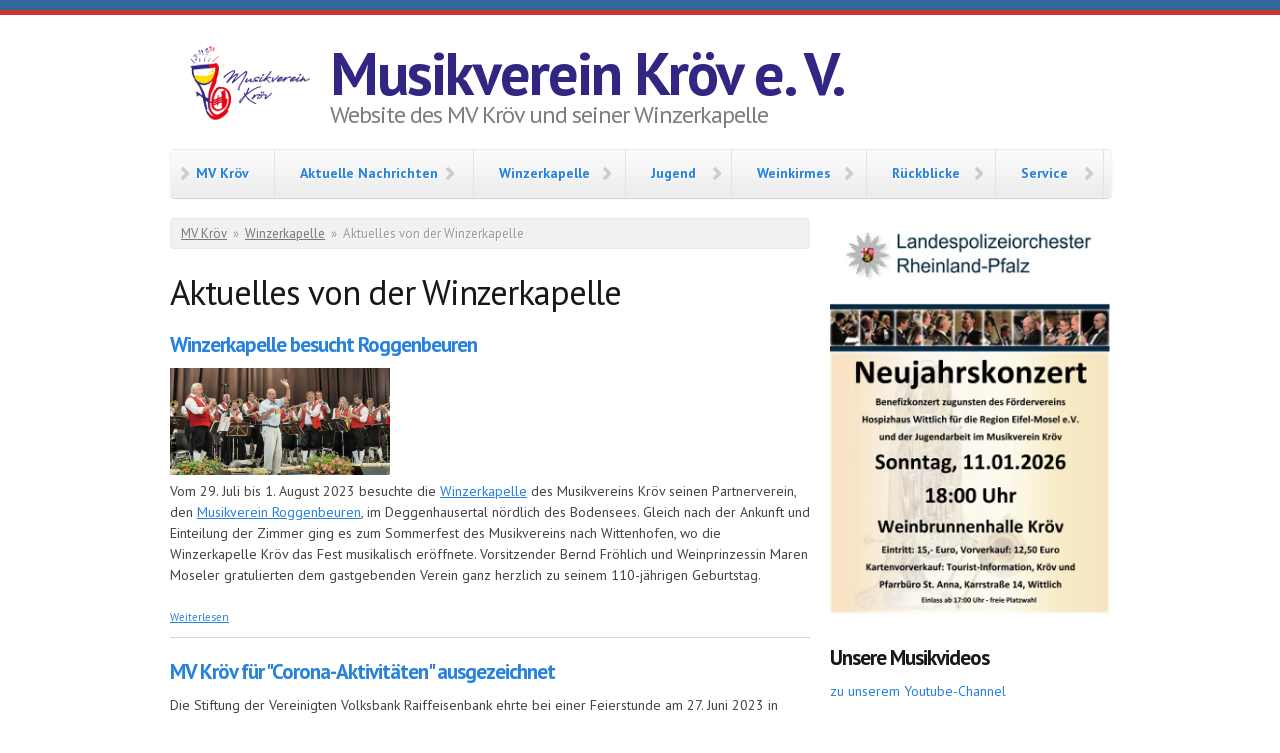

--- FILE ---
content_type: text/html; charset=utf-8
request_url: http://musikverein-kroev.de/winzerkapelle/aktuell?page=1
body_size: 12711
content:
<!DOCTYPE html PUBLIC "-//W3C//DTD XHTML+RDFa 1.0//EN"
  "http://www.w3.org/MarkUp/DTD/xhtml-rdfa-1.dtd">
<html xmlns="http://www.w3.org/1999/xhtml" xml:lang="de" version="XHTML+RDFa 1.0" dir="ltr"
  xmlns:content="http://purl.org/rss/1.0/modules/content/"
  xmlns:dc="http://purl.org/dc/terms/"
  xmlns:foaf="http://xmlns.com/foaf/0.1/"
  xmlns:rdfs="http://www.w3.org/2000/01/rdf-schema#"
  xmlns:sioc="http://rdfs.org/sioc/ns#"
  xmlns:sioct="http://rdfs.org/sioc/types#"
  xmlns:skos="http://www.w3.org/2004/02/skos/core#"
  xmlns:xsd="http://www.w3.org/2001/XMLSchema#">

<head profile="http://www.w3.org/1999/xhtml/vocab">
  <meta charset="utf-8" />
<meta name="MobileOptimized" content="width" />
<meta name="HandheldFriendly" content="true" />
<meta name="viewport" content="width=device-width, initial-scale=1" />
<meta name="generator" content="Drupal 7 (https://www.drupal.org)" />
<link rel="canonical" href="http://musikverein-kroev.de/winzerkapelle/aktuell" />
<link rel="shortlink" href="http://musikverein-kroev.de/winzerkapelle/aktuell" />
<meta property="og:site_name" content="Musikverein Kröv e. V." />
<meta property="og:type" content="article" />
<meta property="og:url" content="http://musikverein-kroev.de/winzerkapelle/aktuell" />
<meta property="og:title" content="Aktuelles von der Winzerkapelle" />
<meta itemprop="name" content="Aktuelles von der Winzerkapelle" />
<link rel="shortcut icon" href="http://musikverein-kroev.de/sites/default/files/private/favicon.ico" type="image/vnd.microsoft.icon" />
  <title>Aktuelles von der Winzerkapelle | Page 2 | Musikverein Kröv e. V.</title>
  <style type="text/css" media="all">
@import url("http://musikverein-kroev.de/modules/system/system.base.css?sp5epn");
@import url("http://musikverein-kroev.de/modules/system/system.menus.css?sp5epn");
@import url("http://musikverein-kroev.de/modules/system/system.messages.css?sp5epn");
@import url("http://musikverein-kroev.de/modules/system/system.theme.css?sp5epn");
</style>
<style type="text/css" media="all">
@import url("http://musikverein-kroev.de/sites/all/modules/views_slideshow/views_slideshow.css?sp5epn");
</style>
<style type="text/css" media="all">
@import url("http://musikverein-kroev.de/modules/book/book.css?sp5epn");
@import url("http://musikverein-kroev.de/modules/comment/comment.css?sp5epn");
@import url("http://musikverein-kroev.de/modules/field/theme/field.css?sp5epn");
@import url("http://musikverein-kroev.de/modules/node/node.css?sp5epn");
@import url("http://musikverein-kroev.de/modules/poll/poll.css?sp5epn");
@import url("http://musikverein-kroev.de/modules/search/search.css?sp5epn");
@import url("http://musikverein-kroev.de/modules/user/user.css?sp5epn");
@import url("http://musikverein-kroev.de/modules/forum/forum.css?sp5epn");
@import url("http://musikverein-kroev.de/sites/all/modules/views/css/views.css?sp5epn");
@import url("http://musikverein-kroev.de/sites/all/modules/ckeditor/css/ckeditor.css?sp5epn");
</style>
<style type="text/css" media="all">
@import url("http://musikverein-kroev.de/sites/all/modules/colorbox/styles/default/colorbox_style.css?sp5epn");
@import url("http://musikverein-kroev.de/sites/all/modules/ctools/css/ctools.css?sp5epn");
@import url("http://musikverein-kroev.de/sites/all/modules/views_slideshow/contrib/views_slideshow_cycle/views_slideshow_cycle.css?sp5epn");
</style>
<style type="text/css" media="all">
@import url("http://musikverein-kroev.de/sites/all/themes/skeletontheme/css/skeleton.css?sp5epn");
@import url("http://musikverein-kroev.de/sites/all/themes/skeletontheme/css/style.css?sp5epn");
@import url("http://musikverein-kroev.de/sites/all/themes/skeletontheme/css/buttons.css?sp5epn");
@import url("http://musikverein-kroev.de/sites/all/themes/skeletontheme/css/layout.css?sp5epn");
@import url("http://musikverein-kroev.de/sites/default/files/color/skeletontheme-f47003a3/colors.css?sp5epn");
</style>
  <script type="text/javascript" src="http://musikverein-kroev.de/misc/jquery.js?v=1.4.4"></script>
<script type="text/javascript" src="http://musikverein-kroev.de/misc/jquery-extend-3.4.0.js?v=1.4.4"></script>
<script type="text/javascript" src="http://musikverein-kroev.de/misc/jquery-html-prefilter-3.5.0-backport.js?v=1.4.4"></script>
<script type="text/javascript" src="http://musikverein-kroev.de/misc/jquery.once.js?v=1.2"></script>
<script type="text/javascript" src="http://musikverein-kroev.de/misc/drupal.js?sp5epn"></script>
<script type="text/javascript" src="http://musikverein-kroev.de/sites/all/modules/views_slideshow/js/views_slideshow.js?v=1.0"></script>
<script type="text/javascript" src="http://musikverein-kroev.de/misc/form-single-submit.js?v=7.103"></script>
<script type="text/javascript" src="http://musikverein-kroev.de/sites/all/themes/skeletontheme/js/jquery.mobilemenu.js?sp5epn"></script>
<script type="text/javascript" src="http://musikverein-kroev.de/sites/default/files/languages/de_fc8UewCCgun8fTpb1lmu37qHMUHPpW9nf2RKg5j9_H0.js?sp5epn"></script>
<script type="text/javascript">
<!--//--><![CDATA[//><!--
jQuery(document).ready(function($) { 
	
	$("#navigation .content > ul").mobileMenu({
		prependTo: "#navigation",
		combine: false,
        switchWidth: 760,
        topOptionText: Drupal.settings.skeletontheme['topoptiontext']
	});
	
	});
//--><!]]>
</script>
<script type="text/javascript" src="http://musikverein-kroev.de/sites/all/libraries/colorbox/jquery.colorbox-min.js?sp5epn"></script>
<script type="text/javascript" src="http://musikverein-kroev.de/sites/all/modules/colorbox/js/colorbox.js?sp5epn"></script>
<script type="text/javascript" src="http://musikverein-kroev.de/sites/all/modules/colorbox/styles/default/colorbox_style.js?sp5epn"></script>
<script type="text/javascript" src="http://musikverein-kroev.de/sites/all/libraries/jquery.cycle/jquery.cycle.all.js?sp5epn"></script>
<script type="text/javascript" src="http://musikverein-kroev.de/sites/all/modules/views_slideshow/contrib/views_slideshow_cycle/js/views_slideshow_cycle.js?sp5epn"></script>
<script type="text/javascript">
<!--//--><![CDATA[//><!--
jQuery.extend(Drupal.settings, {"basePath":"\/","pathPrefix":"","setHasJsCookie":0,"skeletontheme":{"topoptiontext":"W\u00e4hlen Sie eine Seite ..."},"ajaxPageState":{"theme":"skeletontheme","theme_token":"wsuHpW3D5R-kKWdP1-ZOx9knEjRh5SNJMwNsT9fU5Ag","js":{"misc\/jquery.js":1,"misc\/jquery-extend-3.4.0.js":1,"misc\/jquery-html-prefilter-3.5.0-backport.js":1,"misc\/jquery.once.js":1,"misc\/drupal.js":1,"sites\/all\/modules\/views_slideshow\/js\/views_slideshow.js":1,"misc\/form-single-submit.js":1,"sites\/all\/themes\/skeletontheme\/js\/jquery.mobilemenu.js":1,"public:\/\/languages\/de_fc8UewCCgun8fTpb1lmu37qHMUHPpW9nf2RKg5j9_H0.js":1,"0":1,"sites\/all\/libraries\/colorbox\/jquery.colorbox-min.js":1,"sites\/all\/modules\/colorbox\/js\/colorbox.js":1,"sites\/all\/modules\/colorbox\/styles\/default\/colorbox_style.js":1,"sites\/all\/libraries\/jquery.cycle\/jquery.cycle.all.js":1,"sites\/all\/modules\/views_slideshow\/contrib\/views_slideshow_cycle\/js\/views_slideshow_cycle.js":1},"css":{"modules\/system\/system.base.css":1,"modules\/system\/system.menus.css":1,"modules\/system\/system.messages.css":1,"modules\/system\/system.theme.css":1,"sites\/all\/modules\/views_slideshow\/views_slideshow.css":1,"modules\/book\/book.css":1,"modules\/comment\/comment.css":1,"modules\/field\/theme\/field.css":1,"modules\/node\/node.css":1,"modules\/poll\/poll.css":1,"modules\/search\/search.css":1,"modules\/user\/user.css":1,"modules\/forum\/forum.css":1,"sites\/all\/modules\/views\/css\/views.css":1,"sites\/all\/modules\/ckeditor\/css\/ckeditor.css":1,"sites\/all\/modules\/colorbox\/styles\/default\/colorbox_style.css":1,"sites\/all\/modules\/ctools\/css\/ctools.css":1,"sites\/all\/modules\/views_slideshow\/contrib\/views_slideshow_cycle\/views_slideshow_cycle.css":1,"sites\/all\/themes\/skeletontheme\/css\/skeleton.css":1,"sites\/all\/themes\/skeletontheme\/css\/style.css":1,"sites\/all\/themes\/skeletontheme\/css\/buttons.css":1,"sites\/all\/themes\/skeletontheme\/css\/layout.css":1,"sites\/all\/themes\/skeletontheme\/color\/colors.css":1}},"colorbox":{"transition":"elastic","speed":"350","opacity":"0.85","slideshow":false,"slideshowAuto":true,"slideshowSpeed":"2500","slideshowStart":"start slideshow","slideshowStop":"stop slideshow","current":"{current} of {total}","previous":"\u00ab Prev","next":"Next \u00bb","close":"Close","overlayClose":true,"returnFocus":true,"maxWidth":"98%","maxHeight":"98%","initialWidth":"300","initialHeight":"250","fixed":true,"scrolling":true,"mobiledetect":true,"mobiledevicewidth":"480px","file_public_path":"\/sites\/default\/files","specificPagesDefaultValue":"admin*\nimagebrowser*\nimg_assist*\nimce*\nnode\/add\/*\nnode\/*\/edit\nprint\/*\nprintpdf\/*\nsystem\/ajax\nsystem\/ajax\/*"},"viewsSlideshow":{"werbeblock2-block_1":{"methods":{"goToSlide":["viewsSlideshowPager","viewsSlideshowSlideCounter","viewsSlideshowCycle"],"nextSlide":["viewsSlideshowPager","viewsSlideshowSlideCounter","viewsSlideshowCycle"],"pause":["viewsSlideshowControls","viewsSlideshowCycle"],"play":["viewsSlideshowControls","viewsSlideshowCycle"],"previousSlide":["viewsSlideshowPager","viewsSlideshowSlideCounter","viewsSlideshowCycle"],"transitionBegin":["viewsSlideshowPager","viewsSlideshowSlideCounter"],"transitionEnd":[]},"paused":0},"view_werbeblock-block_1":{"methods":{"goToSlide":["viewsSlideshowPager","viewsSlideshowSlideCounter","viewsSlideshowCycle"],"nextSlide":["viewsSlideshowPager","viewsSlideshowSlideCounter","viewsSlideshowCycle"],"pause":["viewsSlideshowControls","viewsSlideshowCycle"],"play":["viewsSlideshowControls","viewsSlideshowCycle"],"previousSlide":["viewsSlideshowPager","viewsSlideshowSlideCounter","viewsSlideshowCycle"],"transitionBegin":["viewsSlideshowPager","viewsSlideshowSlideCounter"],"transitionEnd":[]},"paused":0}},"viewsSlideshowCycle":{"#views_slideshow_cycle_main_werbeblock2-block_1":{"num_divs":2,"id_prefix":"#views_slideshow_cycle_main_","div_prefix":"#views_slideshow_cycle_div_","vss_id":"werbeblock2-block_1","effect":"scrollLeft","transition_advanced":1,"timeout":4500,"speed":500,"delay":3000,"sync":1,"random":0,"pause":1,"pause_on_click":1,"play_on_hover":0,"action_advanced":0,"start_paused":0,"remember_slide":0,"remember_slide_days":1,"pause_in_middle":0,"pause_when_hidden":0,"pause_when_hidden_type":"full","amount_allowed_visible":"","nowrap":0,"pause_after_slideshow":0,"fixed_height":1,"items_per_slide":1,"wait_for_image_load":1,"wait_for_image_load_timeout":3000,"cleartype":0,"cleartypenobg":0,"advanced_options":"{}"},"#views_slideshow_cycle_main_view_werbeblock-block_1":{"num_divs":5,"id_prefix":"#views_slideshow_cycle_main_","div_prefix":"#views_slideshow_cycle_div_","vss_id":"view_werbeblock-block_1","effect":"scrollUp","transition_advanced":1,"timeout":4500,"speed":500,"delay":500,"sync":1,"random":1,"pause":1,"pause_on_click":0,"play_on_hover":0,"action_advanced":0,"start_paused":0,"remember_slide":0,"remember_slide_days":1,"pause_in_middle":0,"pause_when_hidden":0,"pause_when_hidden_type":"full","amount_allowed_visible":"","nowrap":0,"pause_after_slideshow":0,"fixed_height":1,"items_per_slide":1,"wait_for_image_load":1,"wait_for_image_load_timeout":3000,"cleartype":0,"cleartypenobg":0,"advanced_options":"{}"}},"urlIsAjaxTrusted":{"\/winzerkapelle\/aktuell?page=1":true}});
//--><!]]>
</script>
</head>
<body class="html not-front not-logged-in one-sidebar sidebar-second page-winzerkapelle page-winzerkapelle-aktuell" >
  <div id="skip-link">
    <a href="#main-content" class="element-invisible element-focusable">Direkt zum Inhalt</a>
  </div>
    <div id="wrap">
    <div class="container">
        
                
        <div class="clear"></div>
        
        <!-- #header -->
                <div id="header" class="sixteen columns clearfix">   
                
            <div class="inner">
    
                                  <a href="/" title="MV Kröv" rel="home" id="logo">
                    <img src="http://musikverein-kroev.de/sites/default/files/private/logoMVKroev75px.png" alt="MV Kröv" />
                  </a>
                                
                                <div id="name-and-slogan">
                
                                        <div id="site-name">
                    <a href="/" title="MV Kröv" rel="home">Musikverein Kröv e. V.</a>
                    </div>
                                        
                                        <div id="site-slogan">
                    Website des MV Kröv und seiner Winzerkapelle                    </div>
                                    
                </div>
                            </div>
        </div><!-- /#header -->
        
                
        <div class="clear"></div>
        
        <!-- #navigation -->
        <div id="navigation" class="sixteen columns clearfix">
        
            <div class="menu-header">

                              <div class="region region-header">
    <div id="block-system-main-menu" class="block block-system block-menu">

    
  <div class="content">
    <ul class="menu"><li class="first collapsed"><a href="/" title="">MV Kröv</a></li>
<li class="expanded"><a href="/aktuelles" title="">Aktuelle Nachrichten</a><ul class="menu"><li class="first leaf"><a href="/termine" title="Aktuelle Termine des Musikvereins Kröv">Termine</a></li>
<li class="last leaf"><a href="/vorstand">Vorstand</a></li>
</ul></li>
<li class="expanded active-trail"><a href="/winzerkapelle" title="Informationen zum Blasorchester des MV Kröv" class="active-trail">Winzerkapelle</a><ul class="menu"><li class="first leaf active-trail"><a href="/winzerkapelle/aktuell" title="Aktuelle Nachrichten der Winzerkapelle" class="active-trail active">WK-aktuell</a></li>
<li class="leaf"><a href="/dirigent" title="Musikalischer Leiter und Dirigent der Winzerkapelle">Dirigent</a></li>
<li class="leaf"><a href="/Osterkonzert">Osterkonzert</a></li>
<li class="leaf"><a href="/advent">Musik im Advent</a></li>
<li class="leaf"><a href="/winzerkapelle/moselabend">Moselabende</a></li>
<li class="leaf"><a href="/winzerkapelle/outdoorprobe" title="Öffentliche Sommer-Probe im Hof des Vereinshauses">Outdoor-Probe</a></li>
<li class="last leaf"><a href="/winzerkapelle/jahreskreis" title="Gemeinnützige Auftritte in Kröv">Jahreskreis</a></li>
</ul></li>
<li class="expanded"><a href="/jugend">Jugend</a><ul class="menu"><li class="first leaf"><a href="/jugend/aktuell" title="Aktuelle Nachrichten der Musikjugend">Jugend-aktuell</a></li>
<li class="leaf"><a href="/jugendvideo" title="Motivationsvideo aus dem Sommer-Projekt 2021">Video &quot;Mach mit!&quot;</a></li>
<li class="leaf"><a href="/jugend/floeten" title="Musik-Projekt für Grundschulkinder">Blockflöten-Gruppe</a></li>
<li class="leaf"><a href="/jugend/ausbildung">Instrumental-Unterricht</a></li>
<li class="leaf"><a href="/jugend/anfaengergruppe">Anfängergruppe</a></li>
<li class="leaf"><a href="/jugendkapelle" title="Orchester der Musikjugend Kröv">Jugendkapelle</a></li>
<li class="last leaf"><a href="/jomm">JOMM</a></li>
</ul></li>
<li class="expanded"><a href="/Weinkirmes">Weinkirmes</a><ul class="menu"><li class="first leaf"><a href="/weinkirmes/programm" title="Programm zur Weinkirmes">Programm</a></li>
<li class="leaf"><a href="/weinkirmes/grusswort" title="Grußwort zur St.-Remigius-Weinkirmes">Grußwort</a></li>
<li class="leaf"><a href="/oktobermarkt">Oktobermarkt</a></li>
<li class="leaf"><a href="/node/147" title="Ausblick auf kommende Kirmes-Termine">Termine</a></li>
<li class="last leaf"><a href="/sponsoring" title="Förderer der Weinkirmes und des Musikvereins">Förderer</a></li>
</ul></li>
<li class="expanded"><a href="/rueckblicke" title="Rückblicke in Form von Galerien und Berichten sowie unsere Vereinschronik">Rückblicke</a><ul class="menu"><li class="first collapsed"><a href="/chronik" title="Gründung, Geschichte und Entwicklung des Musikvereins Kröv">Chronik</a></li>
<li class="leaf"><a href="/node/144" title="Ausflug und Musical-Besuch der Jugendgruppe">Aladdin in Stuttgart (2020)</a></li>
<li class="leaf"><a href="/teufelsschlucht2015" title="Jugendausflug nach Ernzen zur Teufelsschlucht im Juni 2015">Teufelsschlucht (2015)</a></li>
<li class="leaf"><a href="/riol2014" title="Jugendkapelle Kröv auf Zeltlager am Triolago">Riol (2014)</a></li>
<li class="leaf"><a href="/kletterpark2013" title="Jugendausflug zum Kletterpark auf dem Mont Royal">Kletterpark (2013)</a></li>
<li class="last leaf"><a href="/Wakatanka" title="Aufführung eines Kindermusicals">Wakatanka (2008)</a></li>
</ul></li>
<li class="last expanded"><a href="/service">Service</a><ul class="menu"><li class="first leaf"><a href="/presse" title="Bilder und Texte für Veranstaltungshinweise">Pressematerial</a></li>
<li class="leaf"><a href="/foerdermitglied" title="Beitritt zum Musikverein Kröv">Fördernde Mitgliedschaft</a></li>
<li class="leaf"><a href="/sponsoring" title="Förderer und Unterstützer des Musikvereins">Sponsoring</a></li>
<li class="last leaf"><a href="/contact" title="Kontaktaufnahme mit Webmaster oder Verein">Kontaktformular</a></li>
</ul></li>
</ul>  </div>
</div>
  </div>
                            </div>
            
        </div><!-- /#navigation -->
        
                
                <div id="content" class="eleven columns">
		        
                    
                            <div id="breadcrumb"><h2 class="element-invisible">Sie sind hier</h2><div class="breadcrumb"><a href="/">MV Kröv</a><span class="sep">»</span><a href="/winzerkapelle" title="Informationen zum Blasorchester des MV Kröv" class="active-trail">Winzerkapelle</a><span class="sep">»</span>Aktuelles von der Winzerkapelle</div></div>
                        
            <div id="main">
            
                                
                
<!-- Bedingung für Startseite hinzugefügt -->                
                                <h1 class="title" id="page-title">
                  Aktuelles von der Winzerkapelle                </h1>
                                
                                
                                <div class="tabs">
                                  </div>
                                
                                
                                
                  <div class="region region-content">
    <div id="block-system-main" class="block block-system">

    
  <div class="content">
    <div class="view view-wk-aktuell view-id-wk_aktuell view-display-id-page view-dom-id-d10151e293d078587bada18bda492b10">
        
  
  
      <div class="view-content">
        <div class="views-row views-row-1 views-row-odd views-row-first">
    <div id="node-220" class="node node-article node-teaser clearfix" about="/node/220" typeof="sioc:Item foaf:Document">

        <h2>
      <a href="/node/220">Winzerkapelle besucht Roggenbeuren</a>
    </h2>
    <span property="dc:title" content="Winzerkapelle besucht Roggenbeuren" class="rdf-meta element-hidden"></span><span property="sioc:num_replies" content="0" datatype="xsd:integer" class="rdf-meta element-hidden"></span>
  
  <div class="content clearfix">
    <div class="field field-name-field-image field-type-image field-label-hidden"><div class="field-items"><div class="field-item even" rel="og:image rdfs:seeAlso" resource="http://musikverein-kroev.de/sites/default/files/styles/medium/public/field/image/mvRoggenbeuren2023_web.jpg?itok=iDc2b1mX"><a href="/node/220"><img typeof="foaf:Image" src="http://musikverein-kroev.de/sites/default/files/styles/medium/public/field/image/mvRoggenbeuren2023_web.jpg?itok=iDc2b1mX" width="220" height="107" alt="Bruno Baumgartner als Ehrendirigent beim MV Roggenbeuren im Einsatz (2023, Foto: Bernd Fröhlich)" /></a></div></div></div><div class="field field-name-body field-type-text-with-summary field-label-hidden"><div class="field-items"><div class="field-item even" property="content:encoded"><p>Vom 29. Juli bis 1. August 2023 besuchte die <a href="https://musikverein-kroev.de/winzerkapelle">Winzerkapelle</a> des Musikvereins Kröv seinen Partnerverein, den <a href="https://www.mv-roggenbeuren.de/">Musikverein Roggenbeuren</a>, im Deggenhausertal nördlich des Bodensees. Gleich nach der Ankunft und Einteilung der Zimmer ging es zum Sommerfest des Musikvereins nach Wittenhofen, wo die Winzerkapelle Kröv das Fest musikalisch eröffnete. Vorsitzender Bernd Fröhlich und Weinprinzessin Maren Moseler gratulierten dem gastgebenden Verein ganz herzlich zu seinem 110-jährigen Geburtstag.</p></div></div></div>  </div>

      <div class="link-wrapper">
      <ul class="links inline"><li class="node-readmore first last"><a href="/node/220" rel="tag" title="Winzerkapelle besucht Roggenbeuren">Weiterlesen<span class="element-invisible"> über Winzerkapelle besucht Roggenbeuren</span></a></li>
</ul>    </div>
  
  
</div>
  </div>
  <div class="views-row views-row-2 views-row-even">
    <div id="node-219" class="node node-article node-promoted node-teaser clearfix" about="/node/219" typeof="sioc:Item foaf:Document">

        <h2>
      <a href="/node/219">MV Kröv für &quot;Corona-Aktivitäten&quot; ausgezeichnet</a>
    </h2>
    <span property="dc:title" content="MV Kröv für &quot;Corona-Aktivitäten&quot; ausgezeichnet" class="rdf-meta element-hidden"></span><span property="sioc:num_replies" content="0" datatype="xsd:integer" class="rdf-meta element-hidden"></span>
  
  <div class="content clearfix">
    <div class="field field-name-body field-type-text-with-summary field-label-hidden"><div class="field-items"><div class="field-item even" property="content:encoded"><p>Die Stiftung der Vereinigten Volksbank Raiffeisenbank ehrte bei einer Feierstunde am 27. Juni 2023 in Wittlich fast 100 Preisträger des Wettbewerbs "Mein Verein trotz(t) Corona". Auch der Musikverein Kröv hatte sich mit seinen Projekten und seinem Engagement während der Corona-Pandemie beworben und erhielt nun einen der neun Hauptpreise.</p></div></div></div>  </div>

      <div class="link-wrapper">
      <ul class="links inline"><li class="node-readmore first last"><a href="/node/219" rel="tag" title="MV Kröv für &quot;Corona-Aktivitäten&quot; ausgezeichnet">Weiterlesen<span class="element-invisible"> über MV Kröv für &quot;Corona-Aktivitäten&quot; ausgezeichnet</span></a></li>
</ul>    </div>
  
  
</div>
  </div>
  <div class="views-row views-row-3 views-row-odd">
    <div id="node-217" class="node node-article node-teaser clearfix" about="/node/217" typeof="sioc:Item foaf:Document">

        <h2>
      <a href="/node/217">Musikverein bei Fronleichnam an Bord</a>
    </h2>
    <span property="dc:title" content="Musikverein bei Fronleichnam an Bord" class="rdf-meta element-hidden"></span><span property="sioc:num_replies" content="0" datatype="xsd:integer" class="rdf-meta element-hidden"></span>
  
  <div class="content clearfix">
    <div class="field field-name-field-image field-type-image field-label-hidden"><div class="field-items"><div class="field-item even" rel="og:image rdfs:seeAlso" resource="http://musikverein-kroev.de/sites/default/files/styles/medium/public/field/image/wk_fronleichnam_2023_0608_web.jpg?itok=_ovsjUoG"><a href="/node/217"><img typeof="foaf:Image" src="http://musikverein-kroev.de/sites/default/files/styles/medium/public/field/image/wk_fronleichnam_2023_0608_web.jpg?itok=_ovsjUoG" width="220" height="147" alt="Musiker des MV Kröv spielen an Fronleichnam auf dem Schiff (2023, Foto: Bernd Fröhlich)" /></a></div></div></div><div class="field field-name-body field-type-text-with-summary field-label-hidden"><div class="field-items"><div class="field-item even" property="content:encoded"><p>Eine Bläsergruppe des Musikvereins Kröv begleitete in diesem Jahr die Fronleichnams-Flussfahrt "Alle in einem Boot" der Pfarrei Mittlere Mosel von Reil bis Kinheim am 8. Juni 2023. Nach der Premiere im letzten Jahr, als Musiker der Winzerkapelle Kinheim die musikalische Umrahmung übernommen hatte, war in diesem Jahr eine kleine Besetzung aus den Reihen der Winzerkapelle Kröv gefragt. Bei strahlender Sonne startete die Moselfahrt in Reil und kurz darauf begann der Gottesdienst.</p></div></div></div>  </div>

      <div class="link-wrapper">
      <ul class="links inline"><li class="node-readmore first last"><a href="/node/217" rel="tag" title="Musikverein bei Fronleichnam an Bord">Weiterlesen<span class="element-invisible"> über Musikverein bei Fronleichnam an Bord</span></a></li>
</ul>    </div>
  
  
</div>
  </div>
  <div class="views-row views-row-4 views-row-even">
    <div id="node-214" class="node node-article node-teaser clearfix" about="/node/214" typeof="sioc:Item foaf:Document">

        <h2>
      <a href="/node/214">Erfolgreiches Osterkonzert</a>
    </h2>
    <span property="dc:title" content="Erfolgreiches Osterkonzert" class="rdf-meta element-hidden"></span><span property="sioc:num_replies" content="0" datatype="xsd:integer" class="rdf-meta element-hidden"></span>
  
  <div class="content clearfix">
    <div class="field field-name-field-image field-type-image field-label-hidden"><div class="field-items"><div class="field-item even" rel="og:image rdfs:seeAlso" resource="http://musikverein-kroev.de/sites/default/files/styles/medium/public/field/image/diethelmAlbrecht_ostern2023sax_web.jpg?itok=I0UAqTFW"><a href="/node/214"><img typeof="foaf:Image" src="http://musikverein-kroev.de/sites/default/files/styles/medium/public/field/image/diethelmAlbrecht_ostern2023sax_web.jpg?itok=I0UAqTFW" width="147" height="220" alt="Diethelm Albrecht beim Osterkonzert (2023) am Tenor-Saxophon" /></a></div></div></div><div class="field field-name-body field-type-text-with-summary field-label-hidden"><div class="field-items"><div class="field-item even" property="content:encoded"><p>Am Ostersonntag, 9. April 2023, hatte der Musikverein Kröv zum traditionellen Osterkonzert in die Weinbrunnenhalle eingeladen. Die Veranstaltung unter dem Motto: „40 Jahre Dirigent Diethelm Albrecht“ begeisterte die Zuhörerinnen und Zuhörer in der vollbesetzten Halle.</p></div></div></div>  </div>

      <div class="link-wrapper">
      <ul class="links inline"><li class="node-readmore first last"><a href="/node/214" rel="tag" title="Erfolgreiches Osterkonzert">Weiterlesen<span class="element-invisible"> über Erfolgreiches Osterkonzert</span></a></li>
</ul>    </div>
  
  
</div>
  </div>
  <div class="views-row views-row-5 views-row-odd">
    <div id="node-212" class="node node-article node-teaser clearfix" about="/node/212" typeof="sioc:Item foaf:Document">

        <h2>
      <a href="/node/212">Winzerkapelle ist Aqua fit</a>
    </h2>
    <span property="dc:title" content="Winzerkapelle ist Aqua fit" class="rdf-meta element-hidden"></span><span property="sioc:num_replies" content="0" datatype="xsd:integer" class="rdf-meta element-hidden"></span>
  
  <div class="content clearfix">
    <div class="field field-name-field-image field-type-image field-label-hidden"><div class="field-items"><div class="field-item even" rel="og:image rdfs:seeAlso" resource="http://musikverein-kroev.de/sites/default/files/styles/medium/public/field/image/aquaFit_web004.jpg?itok=N0_z_zm6"><a href="/node/212"><img typeof="foaf:Image" src="http://musikverein-kroev.de/sites/default/files/styles/medium/public/field/image/aquaFit_web004.jpg?itok=N0_z_zm6" width="158" height="220" alt="Alle Rechte vorbehalten." /></a></div></div></div><div class="field field-name-body field-type-text-with-summary field-label-hidden"><div class="field-items"><div class="field-item even" property="content:encoded"><p>Am 9. Januar 2023 machten sich Musikerinnen und Musiker der Winzerkapelle auf in die Mosel-Therme in Traben-Trarbach, um sich gemeinsam in einer Stunde Wassergymnastik "Aqua fit" zu machen. Anlass für diese besondere Aktion war die Einlösung eines Geschenkgutscheins, die der Musikverein für seinen Einsatz bei der Feuerwehrehrung im vergangenen Jahr von Bürgermeister Marcus Heintel erhielt. Alle Teilnehmenden hatten viel Spaß beim lockeren, aber intensiven Training unter fachlicher Anleitung.</p>
</div></div></div>  </div>

      <div class="link-wrapper">
      <ul class="links inline"><li class="node-readmore first last"><a href="/node/212" rel="tag" title="Winzerkapelle ist Aqua fit">Weiterlesen<span class="element-invisible"> über Winzerkapelle ist Aqua fit</span></a></li>
</ul>    </div>
  
  
</div>
  </div>
  <div class="views-row views-row-6 views-row-even">
    <div id="node-210" class="node node-article node-teaser clearfix" about="/node/210" typeof="sioc:Item foaf:Document">

        <h2>
      <a href="/node/210">Kröv vor 70 Jahren</a>
    </h2>
    <span property="dc:title" content="Kröv vor 70 Jahren" class="rdf-meta element-hidden"></span><span property="sioc:num_replies" content="0" datatype="xsd:integer" class="rdf-meta element-hidden"></span>
  
  <div class="content clearfix">
    <div class="field field-name-field-image field-type-image field-label-hidden"><div class="field-items"><div class="field-item even" rel="og:image rdfs:seeAlso" resource="http://musikverein-kroev.de/sites/default/files/styles/medium/public/field/image/1950er_mvk_k.jpg?itok=NogmJ47R"><a href="/node/210"><img typeof="foaf:Image" src="http://musikverein-kroev.de/sites/default/files/styles/medium/public/field/image/1950er_mvk_k.jpg?itok=NogmJ47R" width="220" height="124" alt="Musikverein Kröv beim Festumzug (Anfang der 1950er Jahre mit Josef Müllers)" /></a></div></div></div><div class="field field-name-body field-type-text-with-summary field-label-hidden"><div class="field-items"><div class="field-item even" property="content:encoded"><p>Pünktlich zum 100-jährigen Jubiläum des Musikvereins ist eine historische Aufnahme von 1952 aufgetaucht. Im Rahmen des Retro-Projekts der ARD findet man in der Audiothek unter dem Titel "Uraltes Moselnest - 1200 Jahre Kröv" einen Vorbericht zur 1200-Jahrfeier des Kröver Reichs. Dort sind unter anderem Beiträge von Grundschulkindern, von den Männerchören, vom "Junglen Dick'" und der Winzertanzgruppe zu hören - und eben der Musikverein mit dem Mosel-Marsch (bei Minute 19").</p></div></div></div>  </div>

      <div class="link-wrapper">
      <ul class="links inline"><li class="node-readmore first last"><a href="/node/210" rel="tag" title="Kröv vor 70 Jahren">Weiterlesen<span class="element-invisible"> über Kröv vor 70 Jahren</span></a></li>
</ul>    </div>
  
  
</div>
  </div>
  <div class="views-row views-row-7 views-row-odd">
    <div id="node-208" class="node node-article node-teaser clearfix" about="/node/208" typeof="sioc:Item foaf:Document">

        <h2>
      <a href="/node/208">Große Ehrungen für Aktive</a>
    </h2>
    <span property="dc:title" content="Große Ehrungen für Aktive" class="rdf-meta element-hidden"></span><span property="sioc:num_replies" content="0" datatype="xsd:integer" class="rdf-meta element-hidden"></span>
  
  <div class="content clearfix">
    <div class="field field-name-field-image field-type-image field-label-hidden"><div class="field-items"><div class="field-item even" rel="og:image rdfs:seeAlso" resource="http://musikverein-kroev.de/sites/default/files/styles/medium/public/field/image/ehrungen2022_web.jpg?itok=-0hoDqlF"><a href="/node/208"><img typeof="foaf:Image" src="http://musikverein-kroev.de/sites/default/files/styles/medium/public/field/image/ehrungen2022_web.jpg?itok=-0hoDqlF" width="220" height="103" alt="Geehrte des MV Kröv beim Festakt 2022" /></a></div></div></div><div class="field field-name-body field-type-text-with-summary field-label-hidden"><div class="field-items"><div class="field-item even" property="content:encoded"><p>Anlässlich des <a href="https://musikverein-kroev.de/node/207">Festakts zum 100-jährigen Vereinsjubiläum</a> des Musikverein Kröv am 10. September 2022 wurden Mitglieder für ihre langjährige aktive Treue zur Blasmusik und zum Musikverein Kröv durch den Vorsitzenden des Kreismusikverbandes Norbert Sartoris ausgezeichnet.</p></div></div></div>  </div>

      <div class="link-wrapper">
      <ul class="links inline"><li class="node-readmore first last"><a href="/node/208" rel="tag" title="Große Ehrungen für Aktive">Weiterlesen<span class="element-invisible"> über Große Ehrungen für Aktive</span></a></li>
</ul>    </div>
  
  
</div>
  </div>
  <div class="views-row views-row-8 views-row-even">
    <div id="node-207" class="node node-article node-teaser clearfix" about="/node/207" typeof="sioc:Item foaf:Document">

        <h2>
      <a href="/node/207">Musikverein Kröv feierte seinen 100. Geburtstag</a>
    </h2>
    <span property="dc:title" content="Musikverein Kröv feierte seinen 100. Geburtstag" class="rdf-meta element-hidden"></span><span property="sioc:num_replies" content="0" datatype="xsd:integer" class="rdf-meta element-hidden"></span>
  
  <div class="content clearfix">
    <div class="field field-name-field-image field-type-image field-label-hidden"><div class="field-items"><div class="field-item even" rel="og:image rdfs:seeAlso" resource="http://musikverein-kroev.de/sites/default/files/styles/medium/public/field/image/jubilaeumLPO_web.jpg?itok=zvK_2_jE"><a href="/node/207"><img typeof="foaf:Image" src="http://musikverein-kroev.de/sites/default/files/styles/medium/public/field/image/jubilaeumLPO_web.jpg?itok=zvK_2_jE" width="220" height="118" alt="Das Landespolizeiorchester beim Jubiläumskonzert" /></a></div></div></div><div class="field field-name-body field-type-text-with-summary field-label-hidden"><div class="field-items"><div class="field-item even" property="content:encoded"><p>Der Musikverein Kröv e. V. hat am 10. und 11. September 2022 seinen 100. Geburtstag in der Weinbrunnenhalle gefeiert. Zum Start in das Festwochenende spielte das Jugend-Orchester der Mittel-Mosel „JOMM“ auf. Unter der musikalischen Leitung der amtierenden Moselweinkönigin Sarah Röhl und dem Vorsitzenden des Musikvereins, Bernd Fröhlich, gratulierte das Jugendorchester zum Jubiläum. Mit den Musikstücken „The Greatest Snowman“, „Pokemon“ und „König der Löwen“ eröffneten die jungen Musikerinnen und Musiker den Festakt.</p></div></div></div>  </div>

      <div class="link-wrapper">
      <ul class="links inline"><li class="node-readmore first last"><a href="/node/207" rel="tag" title="Musikverein Kröv feierte seinen 100. Geburtstag">Weiterlesen<span class="element-invisible"> über Musikverein Kröv feierte seinen 100. Geburtstag</span></a></li>
</ul>    </div>
  
  
</div>
  </div>
  <div class="views-row views-row-9 views-row-odd">
    <div id="node-206" class="node node-article node-promoted node-teaser clearfix" about="/node/206" typeof="sioc:Item foaf:Document">

        <h2>
      <a href="/node/206">Musikverein Kröv erhält Pro Musica</a>
    </h2>
    <span property="dc:title" content="Musikverein Kröv erhält Pro Musica" class="rdf-meta element-hidden"></span><span property="sioc:num_replies" content="0" datatype="xsd:integer" class="rdf-meta element-hidden"></span>
  
  <div class="content clearfix">
    <div class="field field-name-field-image field-type-image field-label-hidden"><div class="field-items"><div class="field-item even" rel="og:image rdfs:seeAlso" resource="http://musikverein-kroev.de/sites/default/files/styles/medium/public/field/image/2022-promusica-v2.jpg?itok=ooWbz38f"><a href="/node/206"><img typeof="foaf:Image" src="http://musikverein-kroev.de/sites/default/files/styles/medium/public/field/image/2022-promusica-v2.jpg?itok=ooWbz38f" width="216" height="220" alt="Promusica-Medaille des MV Kröv" /></a></div></div></div><div class="field field-name-body field-type-text-with-summary field-label-hidden"><div class="field-items"><div class="field-item even" property="content:encoded"><p>Am Sonntag, 25. September 2022 hat Kulturministerin Katharina Binz in Bingen vier rheinland-pfälzischen Musikvereinen - darunter der Musikverein Kröv e. V. - die PRO MUSICA-Plakette übergeben. Die höchste Auszeichnung, die ein Musikverein bekommen kann, wird traditionell vom Bundespräsidenten verliehen. <a href="https://kulturland.rlp.de/de/aktuelles/detail/news/News/detail/verleihung-der-zelter-und-pro-musica-plaketten-hoechste-auszeichnung-fuer-amateurchoere-und-musikver/">Lesen Sie den vollständigen Bericht der Landesregierung.</a></p>
</div></div></div>  </div>

      <div class="link-wrapper">
      <ul class="links inline"><li class="node-readmore first last"><a href="/node/206" rel="tag" title="Musikverein Kröv erhält Pro Musica">Weiterlesen<span class="element-invisible"> über Musikverein Kröv erhält Pro Musica</span></a></li>
</ul>    </div>
  
  
</div>
  </div>
  <div class="views-row views-row-10 views-row-even views-row-last">
    <div id="node-204" class="node node-article node-teaser clearfix" about="/node/204" typeof="sioc:Item foaf:Document">

        <h2>
      <a href="/node/204">Winzerkapelle präsentiert neue Uniform</a>
    </h2>
    <span property="dc:title" content="Winzerkapelle präsentiert neue Uniform" class="rdf-meta element-hidden"></span><span property="sioc:num_replies" content="0" datatype="xsd:integer" class="rdf-meta element-hidden"></span>
  
  <div class="content clearfix">
    <div class="field field-name-field-image field-type-image field-label-hidden"><div class="field-items"><div class="field-item even" rel="og:image rdfs:seeAlso" resource="http://musikverein-kroev.de/sites/default/files/styles/medium/public/field/image/Winzerkapelle2022J_web.jpg?itok=QfoY7NZv"><a href="/node/204"><img typeof="foaf:Image" src="http://musikverein-kroev.de/sites/default/files/styles/medium/public/field/image/Winzerkapelle2022J_web.jpg?itok=QfoY7NZv" width="220" height="147" alt="Winzerkapelle in neuer Uniform (Sommer 2022)" /></a></div></div></div><div class="field field-name-body field-type-text-with-summary field-label-hidden"><div class="field-items"><div class="field-item even" property="content:encoded"><p>Im Rahmen des Jubiläumswochenendes zum 100. Geburtstag präsentierte die Winzerkapelle erstmals ihre neuen Uniformen. Im Namen der Vereinigte Volksbank Raiffeisenbank eG (VVR) gratulierte Marcel Krems dem Musikverein Kröv zum Jubiläum. Die VVR hatte über das Crowdfunding-Angebot einen großen Teil der Kosten mitfinanziert hat. Viele Freunde des Musikvereins beteiligten sich an der Aktion.</p></div></div></div>  </div>

      <div class="link-wrapper">
      <ul class="links inline"><li class="node-readmore first last"><a href="/node/204" rel="tag" title="Winzerkapelle präsentiert neue Uniform">Weiterlesen<span class="element-invisible"> über Winzerkapelle präsentiert neue Uniform</span></a></li>
</ul>    </div>
  
  
</div>
  </div>
    </div>
  
      <h2 class="element-invisible">Seiten</h2><div class="item-list"><ul class="pager"><li class="pager-first first"><a title="Zur ersten Seite" href="/winzerkapelle/aktuell">« erste Seite</a></li>
<li class="pager-previous"><a title="Zur vorherigen Seite" href="/winzerkapelle/aktuell">‹ vorherige Seite</a></li>
<li class="pager-item"><a title="Gehe zu Seite 1" href="/winzerkapelle/aktuell">1</a></li>
<li class="pager-current">2</li>
<li class="pager-item"><a title="Gehe zu Seite 3" href="/winzerkapelle/aktuell?page=2">3</a></li>
<li class="pager-item"><a title="Gehe zu Seite 4" href="/winzerkapelle/aktuell?page=3">4</a></li>
<li class="pager-item"><a title="Gehe zu Seite 5" href="/winzerkapelle/aktuell?page=4">5</a></li>
<li class="pager-next"><a title="Zur nächsten Seite" href="/winzerkapelle/aktuell?page=2">nächste Seite ›</a></li>
<li class="pager-last last"><a title="Zur letzten Seite" href="/winzerkapelle/aktuell?page=4">letzte Seite »</a></li>
</ul></div>  
  
  
  
  
</div>  </div>
</div>
  </div>
                                
            </div>
        
        </div><!-- /#content -->
        
                <!-- #sidebar-first -->
        <div id="sidebar-second" class="five columns">
              <div class="region region-sidebar-second">
    <div id="block-views-werbeblock2-block" class="block block-views">

    
  <div class="content">
    <div class="view view-werbeblock2 view-id-werbeblock2 view-display-id-block view-dom-id-d6b295ac6e38eb5acea77691eb841373">
        
  
  
      <div class="view-content">
      
  <div class="skin-default">
    
    <div id="views_slideshow_cycle_main_werbeblock2-block_1" class="views_slideshow_cycle_main views_slideshow_main"><div id="views_slideshow_cycle_teaser_section_werbeblock2-block_1" class="views-slideshow-cycle-main-frame views_slideshow_cycle_teaser_section">
  <div id="views_slideshow_cycle_div_werbeblock2-block_1_0" class="views-slideshow-cycle-main-frame-row views_slideshow_cycle_slide views_slideshow_slide views-row-1 views-row-first views-row-odd" >
  <div class="views-slideshow-cycle-main-frame-row-item views-row views-row-0 views-row-odd views-row-first">
    
  <div class="views-field views-field-field-banner-logo-">        <div class="field-content"><a href="https://musikverein-kroev.de/node/254"><img typeof="foaf:Image" src="http://musikverein-kroev.de/system/files/werbebanner/PlakatNeujahrskonzertKroev2026_LPO_web.jpg" width="300" height="424" alt="Neujahrskonzert 11.1.2026 mit dem Landespolizeiorchester RLP" title="https://musikverein-kroev.de/node/254" /></a></div>  </div></div>
</div>
<div id="views_slideshow_cycle_div_werbeblock2-block_1_1" class="views-slideshow-cycle-main-frame-row views_slideshow_cycle_slide views_slideshow_slide views-row-2 views_slideshow_cycle_hidden views-row-last views-row-even" >
  <div class="views-slideshow-cycle-main-frame-row-item views-row views-row-0 views-row-odd">
    
  <div class="views-field views-field-field-banner-logo-">        <div class="field-content"><a href="https://musikverein-kroev.de/dir_suche"><img typeof="foaf:Image" src="http://musikverein-kroev.de/system/files/werbebanner/dirsuche_kroev_web300px_0.png" width="300" height="429" alt="Dirigent(in) für Winzerkapelle gesucht (veröffentlicht: Juli 2025)" title="https://musikverein-kroev.de/dir_suche" /></a></div>  </div></div>
</div>
</div>
</div>
      </div>
    </div>
  
  
  
  
  
  
</div>  </div>
</div>
<div id="block-block-6" class="block block-block">

    <h2>Unsere Musikvideos</h2>
  
  <div class="content">
    <p><a href="https://www.youtube.com/channel/UCNSfGswFZtsUp0P__HwoFbA">zu unserem Youtube-Channel</a></p>
  </div>
</div>
<div id="block-views-view-werbeblock-block" class="block block-views">

    
  <div class="content">
    <div class="view view-view-werbeblock view-id-view_werbeblock view-display-id-block view-dom-id-eaf29f1fcc4fdd120f36a3097b4ef655">
            <div class="view-header">
      <div style="text-align: center">- Anzeige -</div>
    </div>
  
  
  
      <div class="view-content">
      
  <div class="skin-default">
    
    <div id="views_slideshow_cycle_main_view_werbeblock-block_1" class="views_slideshow_cycle_main views_slideshow_main"><div id="views_slideshow_cycle_teaser_section_view_werbeblock-block_1" class="views-slideshow-cycle-main-frame views_slideshow_cycle_teaser_section">
  <div id="views_slideshow_cycle_div_view_werbeblock-block_1_0" class="views-slideshow-cycle-main-frame-row views_slideshow_cycle_slide views_slideshow_slide views-row-1 views-row-first views-row-odd" >
  <div class="views-slideshow-cycle-main-frame-row-item views-row views-row-0 views-row-odd views-row-first">
    
  <div class="views-field views-field-field-banner-logo-">        <div class="field-content"><a href="https://trossen-osteopathie.de/"><img typeof="foaf:Image" src="http://musikverein-kroev.de/system/files/werbebanner/bannerOsteopathieTrossenWeb.jpg" width="300" height="228" alt="Rücken Aktiv Zentrum Stefanie Trossen" title="https://trossen-osteopathie.de/" /></a></div>  </div></div>
</div>
<div id="views_slideshow_cycle_div_view_werbeblock-block_1_1" class="views-slideshow-cycle-main-frame-row views_slideshow_cycle_slide views_slideshow_slide views-row-2 views_slideshow_cycle_hidden views-row-even" >
  <div class="views-slideshow-cycle-main-frame-row-item views-row views-row-0 views-row-odd">
    
  <div class="views-field views-field-field-banner-logo-">        <div class="field-content"><a href="https://vertretung.allianz.de/agentur.wingerter/"><img typeof="foaf:Image" src="http://musikverein-kroev.de/system/files/werbebanner/Allianz-Wingerter300px.jpg" width="300" height="200" alt="Allianz, Peter Wingerter, Bernkastel-Kues" title="https://vertretung.allianz.de/agentur.wingerter/" /></a></div>  </div></div>
</div>
<div id="views_slideshow_cycle_div_view_werbeblock-block_1_2" class="views-slideshow-cycle-main-frame-row views_slideshow_cycle_slide views_slideshow_slide views-row-3 views_slideshow_cycle_hidden views-row-odd" >
  <div class="views-slideshow-cycle-main-frame-row-item views-row views-row-0 views-row-odd">
    
  <div class="views-field views-field-field-banner-logo-">        <div class="field-content"><a href="https://cl-mobilepflege.de/"><img typeof="foaf:Image" src="http://musikverein-kroev.de/system/files/werbebanner/Lorscheter_BannerWeb.jpg" width="300" height="200" alt="Claudia Lorscheter – mobile Pflege; Robert-Schuman-Str. 146; 54536 Kröv" title="https://cl-mobilepflege.de/" /></a></div>  </div></div>
</div>
<div id="views_slideshow_cycle_div_view_werbeblock-block_1_3" class="views-slideshow-cycle-main-frame-row views_slideshow_cycle_slide views_slideshow_slide views-row-4 views_slideshow_cycle_hidden views-row-even" >
  <div class="views-slideshow-cycle-main-frame-row-item views-row views-row-0 views-row-odd">
    
  <div class="views-field views-field-field-banner-logo-">        <div class="field-content"><a href="https://www.kues-wittlich.de/"><img typeof="foaf:Image" src="http://musikverein-kroev.de/system/files/werbebanner/Kues.png" width="300" height="203" alt="KÜS Kfz-Prüfstelle, Wittlich, Dr.-Oetker-Straße 6" title="https://www.kues-wittlich.de/" /></a></div>  </div></div>
</div>
<div id="views_slideshow_cycle_div_view_werbeblock-block_1_4" class="views-slideshow-cycle-main-frame-row views_slideshow_cycle_slide views_slideshow_slide views-row-5 views_slideshow_cycle_hidden views-row-last views-row-odd" >
  <div class="views-slideshow-cycle-main-frame-row-item views-row views-row-0 views-row-odd">
    
  <div class="views-field views-field-field-banner-logo-">        <div class="field-content"><a href="http://www.gartenbaukaufmann.de/"><img typeof="foaf:Image" src="http://musikverein-kroev.de/system/files/werbebanner/GartenbauKaufmann300px.jpg" width="283" height="200" alt="Gartenbau Johannes Kaufmann; Karthäuserstraße 12; 54536 Kröv" title="http://www.gartenbaukaufmann.de/" /></a></div>  </div></div>
</div>
</div>
</div>
      </div>
    </div>
  
  
  
  
  
  
</div>  </div>
</div>
<div id="block-block-10" class="block block-block">

    <h2>Besuchen Sie uns</h2>
  
  <div class="content">
    <p><a href="https://www.instagram.com/musikverein_kroev/" target="_blank"><img alt="Instagram" src="https://musikverein-kroev.de/system/files/default_images/Instagram_Glyph_Gradient_RGB.png" style="height:40px; margin:5px 10px; vertical-align:middle; width:40px" /></a> auf Instagram</p>
  </div>
</div>
<div id="block-block-9" class="block block-block">

    <h2>Jobbörse Kröv</h2>
  
  <div class="content">
    <p>zu <a href="https://www.kroev.de/job-boerse/">Jobangeboten in Kröv</a></p>
  </div>
</div>
<div id="block-block-1" class="block block-block">

    <h2>Die Winzerkapelle spielt wieder:</h2>
  
  <div class="content">
    <p><a href="https://musikverein-kroev.de/winzerkapelle"><img src="https://musikverein-kroev.de/system/files/images/winzerkapelle/Winzerkapelle2022W_web.jpg" /></a></p>
<p><iframe name="WK-Termine-kurz" src="https://rest.konzertmeister.app/api/v3/org/OALS_ad51b494-974b-4300-99be-e1f54cb0d2ed/upcomingappointments?types=2&amp;showDescription=false&amp;onlyPublicsite=false&amp;limit=3&amp;display=light&amp;lang=de&amp;hash=a4e61a33992f43c6e2578897e93816bbbdb8b213d01cf40aa13d6f2ca1e3716d" title="WK-Aktuell" width="250px" id="WK-Termine-kurz"></iframe></p>
<p><em><a href="https://musikverein-kroev.de/winzerkapelle">Weitere Auftritte der Winzerkapelle</a></em></p>
  </div>
</div>
<div id="block-search-form" class="block block-search">

    <h2>Suche innerhalb der Website</h2>
  
  <div class="content">
    <form action="/winzerkapelle/aktuell?page=1" method="post" id="search-block-form" accept-charset="UTF-8"><div><div class="container-inline">
    <div class="form-item form-type-textfield form-item-search-block-form">
  <label class="element-invisible" for="edit-search-block-form--2">Suche </label>
 <input title="Geben Sie die Begriffe ein, nach denen Sie suchen." type="text" id="edit-search-block-form--2" name="search_block_form" value="" size="15" maxlength="128" class="form-text" />
</div>
<div class="form-actions form-wrapper" id="edit-actions"><input type="submit" id="edit-submit" name="op" value="Suche" class="form-submit" /></div><input type="hidden" name="form_build_id" value="form-HrjL3-j4A7z2Ww09ievFb25z4K1lzen3iEOmyyJXIo8" />
<input type="hidden" name="form_id" value="search_block_form" />
</div>
</div></form>  </div>
</div>
<div id="block-block-3" class="block block-block">

    <h2>Hinweise zur Datenübertragung</h2>
  
  <div class="content">
    <p>Beachten Sie bitte die <a href="http://musikverein-kroev.de/impressum">Hinweise zur Datenübertragung</a> bei der Nutzung von Kontakt- und Suchformular.</p>
  </div>
</div>
<div id="block-views-neueste-beitr-ge-block" class="block block-views">

    <h2>Aktualisierte Beiträge</h2>
  
  <div class="content">
    <div class="view view-neueste-beitr-ge view-id-neueste_beitr_ge view-display-id-block view-dom-id-7d86953519b15bfea37ec3662623f025">
        
  
  
      <div class="view-content">
      <table  class="views-table cols-0">
       <tbody>
          <tr  class="odd views-row-first">
                  <td  class="views-field views-field-title">
            <a href="/sponsoring">Sponsoring</a>          </td>
              </tr>
          <tr  class="even">
                  <td  class="views-field views-field-title">
            <a href="/node/251">Weinkirmes eröffnet</a>          </td>
              </tr>
          <tr  class="odd">
                  <td  class="views-field views-field-title">
            <a href="/node/147">Ausblick - Kirmestermine</a>          </td>
              </tr>
          <tr  class="even">
                  <td  class="views-field views-field-title">
            <a href="/Weinkirmes">Weinkirmes</a>          </td>
              </tr>
          <tr  class="odd views-row-last">
                  <td  class="views-field views-field-title">
            <a href="/oktobermarkt">Oktobermarkt in Kröv</a>          </td>
              </tr>
      </tbody>
</table>
    </div>
  
  
  
  
  
  
</div>  </div>
</div>
  </div>
        </div><!-- /#sidebar-first -->
                
        <div class="clear"></div>
        
                
	</div>
        
	<div id="footer" >
        <div class="container">
        	<div class="sixteen columns clearfix">
        
                <div class="one_third">
                                </div>
                
                <div class="one_third">
                                </div>
                
                <div class="one_third last">
                                </div>
        
                <div class="clear"></div>
                
                                
                <div class="clear"></div>
                
                <div id="credits">

<!-- Fußnote gekürzt, Impressum ergänzt -->
 (c) 2026 by Musikverein Kr&ouml;v e. V. - <a href="http://musikverein-kroev.de/impressum">Impressum und Datenschutzerklärung</a>
                </div>
        	</div>
        </div>
    </div>
    
</div> <!-- /#wrap -->  </body>
</html>


--- FILE ---
content_type: text/html;charset=UTF-8
request_url: https://rest.konzertmeister.app/api/v3/org/OALS_ad51b494-974b-4300-99be-e1f54cb0d2ed/upcomingappointments?types=2&showDescription=false&onlyPublicsite=false&limit=3&display=light&lang=de&hash=a4e61a33992f43c6e2578897e93816bbbdb8b213d01cf40aa13d6f2ca1e3716d
body_size: 16214
content:
<!DOCTYPE html>


<html>
<head>

    <meta http-equiv="Content-Type" content="text/html; charset=UTF-8"/>
    <meta name="format-detection" content="telephone=no"/>
    <meta name="viewport" content="width=device-width, initial-scale=1.0, maximum-scale=1.0, user-scalable=no"/>
    <meta name="robots" content="noindex"/>
    <meta http-equiv="X-UA-Compatible" content="IE=9; IE=8; IE=7; IE=EDGE"/>

    <meta property="og:site_name" content="Konzertmeister">
    <meta property="og:title" content="Konzertmeister Termine"/>
    <meta property="og:description" content="Termine f&uuml;r Verein Musikverein Kr&ouml;v"/>
    <meta property="og:type" content="website"/>
    <meta property="og:image" itemprop="image" content="https://rest.konzertmeister.app/api/v1/img/135166"/>
    <meta property="og:updated_time" content="2026-01-21Z"/>

    <title>Konzertmeister Termine</title>

    <link rel="icon" type="image/x-icon" href="https://assets.konzertmeister.app/templates/favicon.ico"/>

    <style type="text/css">
        body {
            margin: 0;
            padding: 0;
            font-family: Arial, Helvetica, Verdana, sans-serif;
            background: white;
            color: #293C4E;
        }

        a.list-item-link:hover, a.list-item-link:visited, a.list-item-link:link, a.list-item-link:active {
            text-decoration: none;
            display: block;
        }
        a:hover, a:visited, a:link, a:active {
            color: #293C4E;
            text-decoration: underline;
        }

        .list-footer {
            text-align: center;
            padding: 10px 0;
            font-size: 13px;
            color: #888;
            text-decoration: none;
            display: block;
        }
        .list-footer:hover, .list-footer:visited, .list-footer:active, .list-footer:link {
            color: #293C4E;
            text-decoration: none;
        }

        .link {
            text-decoration: underline;
        }

        .logo {
            margin-top: 5px;
        }
        .logo img {
            display: inline-block;
            width: 30px;
            height: 30px;
        }

        .km-app-date {
            flex: 0 0 80px;
        }
        .km-app-date .km-week-day-date {
            margin-bottom: 4px;
            font-weight: bold;
            display: flex;
        }
        .km-app-date .km-week-day-date .km-week-day {
            text-align: center;
            color: white;
            font-weight: bold;
            line-height: 40px;
            width: 40px;
            height: 40px;
            background-color: #2BA9E0;
            font-size: 18px;
        }
        .km-app-date .km-week-day-date .km-week-day.km-special-date {
            background-color: #f44336;
        }
        .km-app-date .km-week-day-date .km-week-day.km-different-year {
            line-height: 22px;
        }
        .km-app-date .km-week-day-date .km-week-day .km-year {
            margin-top: 4px;
            margin-bottom: 1px;
            line-height: 10px;
            font-size: 10px;
        }
        .km-app-date .km-week-day-date .km-date-month {
            margin-left: 4px;
            text-align: right;
            flex-grow: 1;
            line-height: 1.3em;
        }
        .km-app-date .km-week-day-date .km-date-month .km-date {
            font-size: 24px;
            line-height: 24px;
        }
        .km-app-date .km-week-day-date .km-date-month .km-month {
            font-size: 13px;
            line-height: 16px;
            margin-right: 2px;
            color: #666;
        }
        .km-app-date .km-time {
            text-align: center;
            font-size: 13px;
            font-weight: bold;
            white-space: normal;
            color: #666;
        }
        .km-app-date.cancelled .km-week-day-date {
            opacity: 0.75;
        }
        .km-app-date.cancelled .km-time {
            opacity: 0.75;
            text-decoration: line-through;
            color: #f44336;
        }
        @media (max-width: 374px) {
            .km-app-date {
                flex: 0 0 75px;
            }
            .km-app-date .km-week-day-date .km-week-day {
                line-height: 38px;
                width: 38px;
                height: 38px;
                font-size: 18px;
            }
            .km-app-date .km-week-day-date .km-date-month {
                text-align: right;
                flex-grow: 1;
                line-height: 1.3em;
            }
            .km-app-date .km-week-day-date .km-date-month .km-date {
                font-size: 22px;
                line-height: 24px;
            }
            .km-app-date .km-week-day-date .km-date-month .km-month {
                font-size: 12px;
                line-height: 14px;
            }
            .km-app-date .km-time {
                font-size: 12px;
            }
        }

        .km-appointment-list {
            padding: 0 10px;
        }
        @media (max-width: 479px) {
            .km-appointment-list {
                padding: 0 8px;
            }
        }
        @media (max-width: 374px) {
            .km-appointment-list {
                padding: 0 6px;
            }
        }
        .km-appointment-list .empty-text {
            text-align: center;
            padding: 20px 10px;
            border-bottom: dotted 1px #bdc1c5;
        }
        .km-appointment-list .km-list-item {
            display: flex;
            height: auto;
            padding: 10px 0;
            border-bottom: dotted 1px #bdc1c5;
            /*
            @media(max-width: 374px) {
              padding: $space-small 0;
            }
             */
            /*
            .km-bottom {
              margin-top: 8px;
            }
             */
        }
        @media (max-width: 479px) {
            .km-appointment-list .km-list-item {
                padding: 8px 0;
            }
        }
        .km-appointment-list .km-list-item .km-app-main {
            flex-grow: 1;
            overflow: hidden;
        }
        .km-appointment-list .km-list-item .km-app-main > div {
            margin-bottom: 5px;
        }
        .km-appointment-list .km-list-item .km-app-main > div:last-child {
            margin-bottom: 0;
        }
        .km-appointment-list .km-list-item .km-appointment-header {
            display: flex;
        }
        .km-appointment-list .km-list-item .km-appointment-header .km-appointment-name {
            color: #0d5777;
            white-space: normal;
            overflow: hidden;
            flex-grow: 1;
            font-weight: bold;
            text-overflow: ellipsis;
        }
        @media (min-width: 375px) {
            .km-appointment-list .km-list-item .km-appointment-header .km-appointment-name {
                font-size: 18px;
            }
        }
        @media (min-width: 400px) {
            .km-appointment-list .km-list-item .km-appointment-header .km-appointment-name {
                font-size: 19px;
            }
        }
        @media (min-width: 640px) {
            .km-appointment-list .km-list-item .km-appointment-header .km-appointment-name {
                font-size: 20px;
            }
        }
        .km-appointment-list .km-list-item .km-appointment-header .km-appointment-type {
            margin-left: 10px;
            font-size: 13px;
            color: #666;
            /*
            @media(max-width: 479px) {
              margin-left: $space-medium;
            }

            @media(max-width: 320px) {
              margin-left: $space-small;
            }
             */
        }
        @media (max-width: 479px) {
            .km-appointment-list .km-list-item .km-appointment-header {
                flex-direction: column-reverse;
            }
            .km-appointment-list .km-list-item .km-appointment-header .km-appointment-type {
                margin-left: 0;
                margin-bottom: 2px;
            }
        }
        .km-appointment-list .km-list-item .km-location {
            font-size: 14px;
            font-style: italic;
            overflow: hidden;
            text-overflow: ellipsis;
        }
        @media (max-width: 479px) {
            .km-appointment-list .km-list-item .km-location {
                font-size: 13px;
            }
        }
        .km-appointment-list .km-list-item .km-description {
            color: #666;
            font-style: italic;
            font-size: 13px;
        }
        .km-appointment-list .km-list-item .km-external-link {
            font-size: 14px;
            white-space: nowrap;
            overflow: hidden;
            text-overflow: ellipsis;
        }
        .km-appointment-list .km-list-item .km-creator {
            font-size: 14px;
            font-style: italic;
        }
        @media (max-width: 374px) {
            .km-appointment-list .km-list-item .km-creator {
                font-size: 13px;
            }
        }
        .km-appointment-list .km-list-item .button-group-label {
            text-align: center;
        }
        .km-appointment-list .km-attendance-indicator {
            border-left: solid 5px #ddd;
            padding: 0 5px 0 10px;
            margin-left: 10px;
            transition: border-color 0.5s;
        }
        @media (max-width: 479px) {
            .km-appointment-list .km-attendance-indicator {
                padding: 0 0 0 8px;
                margin-left: 8px;
            }
        }
        @media (max-width: 320px) {
            .km-appointment-list .km-attendance-indicator {
                padding: 0 0 0 6px;
                margin-left: 6px;
            }
        }

        body.dark {
            background: #2c2c2c;
            color: #eee;
        }
        body.dark .km-appointment-list .km-list-item .km-appointment-header .km-appointment-name {
            color: white;
        }
        body.dark .km-appointment-list .km-list-item .km-appointment-header .km-appointment-type {
            color: #ccc;
        }
        body.dark .km-appointment-list .km-description {
            color: #ccc;
        }
        body.dark .km-app-date .km-week-day-date .km-date-month .km-month, body.dark .km-app-date .km-time {
            color: #ddd;
        }
        body.dark .km-app-date .km-week-day-date .km-week-day {
            color: #2c2c2c;
            background: #ddd;
        }
        body.dark a, body.dark a:hover, body.dark a:visited, body.dark a:link, body.dark a:active {
            color: #eee;
        }

        @media (prefers-color-scheme: dark) {
            body.auto {
                background: #2c2c2c;
                color: #eee;
            }
            body.auto .km-appointment-list .km-list-item .km-appointment-header .km-appointment-name {
                color: white;
            }
            body.auto .km-appointment-list .km-list-item .km-appointment-header .km-appointment-type {
                color: #ccc;
            }
            body.auto .km-appointment-list .km-description {
                color: #ccc;
            }
            body.auto .km-app-date .km-week-day-date .km-date-month .km-month, body.auto .km-app-date .km-time {
                color: #ddd;
            }
            body.auto .km-app-date .km-week-day-date .km-week-day {
                color: #2c2c2c;
                background: #ddd;
            }
            body.auto a, body.auto a:hover, body.auto a:visited, body.auto a:link, body.auto a:active {
                color: #eee;
            }
        }

        /*# sourceMappingURL=list-km.css.map */
    </style>


</head>

<body class="light">

<div class="km-appointment-list" id="kmAppointmentList">


    <div class="km-list-item">

        <a class="km-app-date list-item-link"
           href="https://rest.konzertmeister.app/api/v1/ical/app/SHAP_09dd113d-e66d-4c63-a104-ba7d1987e583?excludeMeetingPoints=true"
        >

            
            <div class="km-week-day-date">
                <div class="km-week-day km-different-year">
                    <div class="km-year">2026</div>
                    <div>Mo</div>
                </div>
                <div class="km-date-month">
                    <div class="km-date">16</div>
                    <div class="km-month">Feb.</div>
                </div>
            </div>

            <div class="km-time">
                14:11 - 16:41      </div>

            </a>

<div class="km-app-main km-attendance-indicator">


    <div class="km-appointment-header">

        <div class="km-appointment-name" title="RoMo-Zug">
            RoMo-Zug      </div>

        <div class="km-appointment-type">
            Auftritt      </div>

    </div>

<div class="km-location">
              <a href="https://www.google.com/maps/search/?api=1&query=49.9770407,7.0834497" target="_blank"
                              rel="noopener noreferrer">54536 Kr&ouml;v, Deutschland</a>
    
</div>

</div>


</div>


    <div class="km-list-item">

        <a class="km-app-date list-item-link"
           href="https://rest.konzertmeister.app/api/v1/ical/app/SHAP_9099c0cc-900c-4dbb-95f6-adc6ff307b51?excludeMeetingPoints=true"
        >

            
            <div class="km-week-day-date">
                <div class="km-week-day km-different-year">
                    <div class="km-year">2026</div>
                    <div>So</div>
                </div>
                <div class="km-date-month">
                    <div class="km-date">22</div>
                    <div class="km-month">Feb.</div>
                </div>
            </div>

            <div class="km-time">
                10:00 - 12:30      </div>

            </a>

<div class="km-app-main km-attendance-indicator">


    <div class="km-appointment-header">

        <div class="km-appointment-name" title="KMV-Jahreshauptversammlung">
            KMV-Jahreshauptversammlung      </div>

        <div class="km-appointment-type">
            Auftritt      </div>

    </div>

<div class="km-location">
              <a href="https://www.google.com/maps/search/?api=1&query=49.9770407,7.0834497" target="_blank"
                              rel="noopener noreferrer">54536 Kr&ouml;v, Deutschland</a>
    
</div>

</div>


</div>


    <div class="km-list-item">

        <a class="km-app-date list-item-link"
           href="https://rest.konzertmeister.app/api/v1/ical/app/SHAP_7d7234f8-f82b-4ffe-b510-844b9a45e28f?excludeMeetingPoints=true"
        >

            
            <div class="km-week-day-date">
                <div class="km-week-day km-different-year">
                    <div class="km-year">2026</div>
                    <div>Do</div>
                </div>
                <div class="km-date-month">
                    <div class="km-date">14</div>
                    <div class="km-month">Mai</div>
                </div>
            </div>

            <div class="km-time">
                15:00 - 17:00      </div>

            </a>

<div class="km-app-main km-attendance-indicator">


    <div class="km-appointment-header">

        <div class="km-appointment-name" title="&Uuml;rziger Waldfest">
            &Uuml;rziger Waldfest      </div>

        <div class="km-appointment-type">
            Auftritt      </div>

    </div>

<div class="km-location">
              <a href="https://www.google.com/maps/search/?api=1&query=49.9830514,6.9999641" target="_blank"
                              rel="noopener noreferrer">54 &Uuml;rzig, Deutschland</a>
    
</div>

</div>


</div>



<a href="https://konzertmeister.app"
   target="_blank"
   rel="noopener"
   class="list-footer">
    <div>
        Powered by
    </div>
    <div class="link"><strong>konzertmeister.app</strong></div>

    <div class="logo">
        <img src="https://assets.konzertmeister.app/templates/logo.png"
             alt="konzertmeister.app"
             title="konzertmeister.app" />
    </div>

</a>

</div>

<script type="application/javascript">
    window.addEventListener('load', function () {
        if (!window.parent) {
            return;
        }
        var list = document.getElementById('kmAppointmentList');

        if (!list || !list.offsetHeight) {
            return;
        }
        window.parent.postMessage({ kmAppointmentListHeight: list.offsetHeight }, '*');
    }, false);
</script>

</body>

</html>







--- FILE ---
content_type: text/css
request_url: http://musikverein-kroev.de/sites/default/files/color/skeletontheme-f47003a3/colors.css?sp5epn
body_size: 496
content:
body { color:#444444; }

a:link, a:visited,
#navigation ul li a, #navigation ul.sf-menu li a { color:#2782de; }

a:hover, a:active, a:focus { color:#000000; }

h1, h2, h3, h4, h5, h6 { color:#181818; }

#header #site-name a { color:#312783; }

#header #site-name a:hover { color: #3253ad; }

#header #site-slogan { color: #7d7d7d; }

body { border-color:#336699; }

#wrap { border-color:#cc3333; }

#footer { background-color:#ffffff; }

#footer { border-color:#d6d6d6; }

